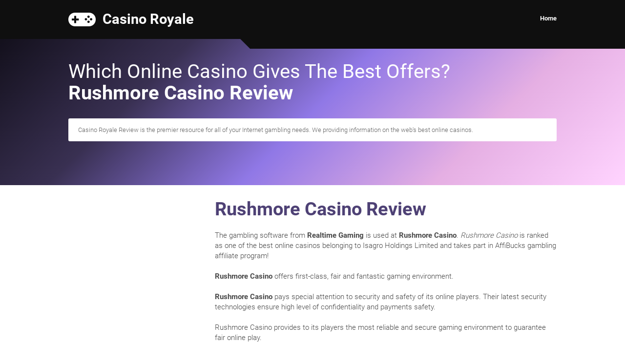

--- FILE ---
content_type: text/html; charset=UTF-8
request_url: http://www.casino-royale-review.com/casino-rushmore-review.html
body_size: 3565
content:
<!DOCTYPE html>
<html xmlns="http://www.w3.org/1999/xhtml" lang="en-us">

<head>
<meta http-equiv="Content-Type" content="text/html; charset=utf-8" />
<title>Rushmore Casino Review - Home</title>
<meta name="description" content="Rushmore Casino Review" />

<meta name="language" content="en-us">
<meta name="viewport" content="width=device-width, initial-scale=1.0, maximum-scale=1.0, user-scalable=no" />
<link rel="stylesheet" type="text/css" href="/style.css" />
<base href="http://www.casino-royale-review.com" />

<style>
@font-face {
  font-family: 'Roboto';
  font-style: normal;
  font-weight: 300;
  src: local('Roboto Light'), local('Roboto-Light'), url(https://fonts.gstatic.com/s/roboto/v15/Pru33qjShpZSmG3z6VYwnVtXRa8TVwTICgirnJhmVJw.woff2) format('woff2');
}
@font-face {
  font-family: 'Roboto';
  font-style: normal;
  font-weight: 400;
  src: local('Roboto'), local('Roboto-Regular'), url(https://fonts.gstatic.com/s/roboto/v15/fIKu7GwZTy_12XzG_jt8eA.woff2) format('woff2');
}
@font-face {
  font-family: 'Roboto';
  font-style: normal;
  font-weight: 700;
  src: local('Roboto Bold'), local('Roboto-Bold'), url(https://fonts.gstatic.com/s/roboto/v15/97uahxiqZRoncBaCEI3aW1tXRa8TVwTICgirnJhmVJw.woff2) format('woff2');
}
</style>


</head>
<body>

	<div class="menu">
		<div class="hi">
			<div class="hi1">
				<nav id="navi">
					<div class="logo"><a href="/" title="We providing information on the web&#039;s best online casinos">Casino Royale</a></div>
					<ul>
						<li><a href="/" title="Which Online Casino Gives The Best Offers?">Home</a></li>
					</ul>
				</nav>
			</div>
		</div>
	</div>
			
	<div class="hiworld">
		<div class="hibox">
			<div class="triangle"><div class="triangle2"></div></div>
			
			<div class="hi">
				<div class="hi1">
					<span class="idea">Which Online Casino Gives The Best Offers?<br /><strong>Rushmore Casino Review</strong></span>
					<div class="buttons">
						<div class="buttons1">
						</div>
						<div class="desc"><div class="desc1">Casino Royale Review is the premier resource for all of your Internet gambling needs. We providing information on the web&#039;s best online casinos.</div></div>
					</div>
				</div>
			</div>
		</div>
		
		<div class="hi">
			<div class="hi1">	

				<div class="pillar1 start">
				</div>
				<div class="pillar2">
					<div class="text nodeco">
						<div class="text1">
							<h1>Rushmore Casino Review</h1>
							<p>The gambling software from <strong>Realtime Gaming</strong> is used at <strong>Rushmore Casino</strong>. <em>Rushmore Casino</em> is ranked as one of the best online casinos belonging to Isagro Holdings Limited and takes part in AffiBucks gambling affiliate program!
<br/>
<br/><strong>Rushmore Casino</strong> offers first-class, fair and fantastic gaming environment.
<br/>
<br/><strong>Rushmore Casino</strong> pays special attention to security and safety of its online players. Their latest security technologies ensure high level of confidentiality and payments safety.
<br/>
<br/>Rushmore Casino provides to its players the most reliable and secure gaming environment to guarantee fair online play.</p>						
						</div>
					</div>
				</div>
								
			</div>
		</div>
	</div>
	
	<div id="footer">
		<div class="hi">
			<div class="hibg">
				<div class="hi1">
					<div class="hifooter">2007-2026 casino-royale-review.com - All rights reserved</div>
				</div>
			</div>
		</div>
	</div>

</body>
</html>


--- FILE ---
content_type: text/css
request_url: http://www.casino-royale-review.com/style.css
body_size: 2491
content:
html,body,div,span,applet,object,iframe,h1,h2,h3,h4,h5,h6,p,blockquote,pre,a,abbr,acronym,address,big,cite,code,del,dfn,em,img,ins,kbd,q,s,samp,small,strike,strong,sub,sup,tt,var,b,u,i,center,dl,dt,dd,ol,ul,li,fieldset,form,label,legend,table,caption,tbody,tfoot,thead,tr,th,td,article,aside,canvas,details,figcaption,figure,footer,header,hgroup,menu,nav,section,summary,time,mark,audio,video,input{margin:0;padding:0;border:0 none;outline:0;font-size:100%;vertical-align:baseline;}article,aside,details,figcaption,figure,footer,header,hgroup,menu,nav,section{display:block;}sup{vertical-align:super;font-size:80%;}sub{vertical-align:sub;font-size:80%;}ol,ul{list-style:none;}blockquote,q{quotes:none;}blockquote:before,blockquote:after,q:before,q:after{content:'';content:none;}table{border-collapse:collapse;border-spacing:0;}*{-webkit-border-radius:0;-moz-border-radius:0;-ms-border-radius:0;-o-border-radius:0;border-radius:0;-webkit-text-size-adjust:none;}input[type=text],input[type=password],input[type=submit],input[type=datetime],input[type=email],input[type=search],input[type=tel],input[type=url],textarea{-webkit-appearance:none;-moz-appearance:none;background:#fff;outline:none;}body{width:100%;min-width:300px;font:100%/1.30 'Roboto',Arial,Tahoma,Verdana,sans-serif;color:#4a4a4a;font-weight:300;background:#fff;}hr{display:none;}em{font-style:italic;}del{text-decoration:line-through;}th{font-weight:normal;text-align:left;}address,cite,dfn{font-style:normal;}input,textarea,select{font:13px Arial,Tahoma,Verdana,sans-serif;color:#333;}textarea{overflow:auto;resize:none;}a,a *{text-decoration:none;cursor:pointer;outline:none;}img{border:0;}div.hiworld{width:100%;float:left;}div.hi{max-width:1040px;padding:0;margin:0 auto;}div.hibg{float:left;width:100%;background:#fff;}div.hi1{padding:0 20px;position:relative;}div.menu{float:left;width:100%;min-height:80px;position:relative;background:#0f0f0f;}div.menu #navi{float:left;width:100%;min-height:80px;}div.menu #navi ul{overflow:hidden;position:relative;z-index:2;float:right;padding:15px 0 0;}div.menu #navi ul li{float:left;}div.menu #navi ul li a{color:#fff;text-decoration:none;font-size:13px;font-weight:bold;float:left;padding:15px 0 15px 25px;}div.menu #navi a:hover{color:#29bde2;}div.menu div.logo{min-height:80px;float:left;position:relative;background:url('img/logo.png') no-repeat 0 center;}div.menu div.logo a{display:block;color:#fff;font-size:29px;line-height:29px;font-family:'Roboto';font-weight:700;padding:25px 10px 0 70px;float:left;}div.hibox{width:100%;min-height:300px;background:#13101c;background:-moz-linear-gradient(-45deg,#13101c 0%,#393052 25%,#9078e6 50%,#e5afe3 75%,#ffd4ff 100%);background:-webkit-gradient(left top,right bottom,color-stop(0%,#13101c),color-stop(25%,#393052),color-stop(50%,#9078e6),color-stop(75%,#e5afe3),color-stop(100%,#ffd4ff));background:-webkit-linear-gradient(-45deg,#13101c 0%,#393052 25%,#9078e6 50%,#e5afe3 75%,#ffd4ff 100%);background:-o-linear-gradient(-45deg,#13101c 0%,#393052 25%,#9078e6 50%,#e5afe3 75%,#ffd4ff 100%);background:-ms-linear-gradient(-45deg,#13101c 0%,#393052 25%,#9078e6 50%,#e5afe3 75%,#ffd4ff 100%);background:linear-gradient(135deg,#13101c 0%,#393052 25%,#9078e6 50%,#e5afe3 75%,#ffd4ff 100%);filter:progid:DXImageTransform.Microsoft.gradient( startColorstr='#13101c',endColorstr='#ffd4ff',GradientType=1 );float:left;position:relative;}div.triangle{height:20px;float:left;background:#0f0f0f;width:60%;position:absolute; right:0;top:0;}div.triangle2{width:10px;height:0;border-style:solid;border-width:0 20px 20px 0;border-color:transparent #0f0f0f transparent transparent;position:absolute;margin:0 0 0 -30px;}div.hibox span.idea{color:#fff;font-size:40px;line-height:44px;font-family:'Roboto';font-weight:400;padding:45px 0 0;float:left;width:100%;}div.hibox span.idea strong{font-family:'Roboto';font-weight:700;}div.hibox div.buttons{float:left;width:100%;background:#fff;padding:15px 0;-webkit-border-radius:3px;-moz-border-radius:3px;border-radius:3px;margin:30px 0;}div.hibox div.buttons1{padding:0 20px;margin:auto;}div.hibox div.buttons a.press{background:#29bde2;border:1px solid #29bde2;color:#fff;float:left;-webkit-border-radius:3px;-moz-border-radius:3px;border-radius:3px;text-align:center;padding:13px 20px;margin:5px 5px 0 0;font-weight:bold;line-height:14px;font-size:15px;}div.hibox div.buttons a.press:last-of-type{margin-right:20px;}div.hibox div.buttons a.press:hover{background:#fff;color:#29bde2;}div.hibox div.buttons div.desc{margin:0 20px;color:#666666;font-size:13px;line-height:17px;}div.content{float:left;width:100%;}div.pillar1{width:27%;float:left;z-index:9999999;position:relative;padding:30px 0 0;}div.pillar2{width:70%;float:left;z-index:9999999;position:relative;padding:30px 0 0;}div.start{padding-right:3%;}div.hi1 div.text{float:left;width:100%;border-bottom:1px solid #bfbfbf;padding-bottom:30px;margin-bottom:20px;}div.hi1 div.text:last-of-type{border:none !important;}div.hi1 div.nodeco{border:none;padding:0 !important;}div.hi1 div.text img.img1{width:30%;}div.hi1 div.text img.img2{width:50%;}div.hi1 div.text img.img3{width:100%;}div.hi1 div.text img.le{float:left;padding:0 30px 25px 0;}div.hi1 div.text img.ce{margin:0 auto 25px;display:block;}div.hi1 div.text img.ri{float:right;padding:0 0 25px 30px;}div.hi1 div.text div.text1{padding:0;}div.hi1 div.text h2,div.hi1 div.text h1{font-size:38px;line-height:38px;float:left;width:100%;margin-bottom:20px;}div.hi1 div.text h2 a.title{color:#4e4175;font-family:'Roboto';font-weight:700;}div.hi1 div.text h2 a.title:hover{text-decoration:underline;}div.hi1 div.text span.date{width:100%;float:left;margin-bottom:20px;font-size:14px;}div.hi1 div.text ul.cons{width:100%;float:left;margin-bottom:20px;}div.hi1 div.text ul.cons{float:left;}div.hi1 div.text ul.cons li{float:left;margin-right:15px;}div.hi1 div.text ul.cons li a{color:#29bde2;    font-weight:bold;}div.hi1 div.text p{font-size:15px;line-height:21px;float:left;width:100%;margin-bottom:20px;}div.hi1 div.nodeco p{margin-bottom:10px;}div.hi1 div.text p a{color:#29bde2;    font-weight:bold;}div.hi1 div.text p a.tag{margin-right:15px;}div.hi1 div.text a:hover{text-decoration:underline;}div.hi1 div.text a.readmore{background:#29bde2;border:1px solid #29bde2;color:#fff;float:left;-webkit-border-radius:3px;-moz-border-radius:3px;border-radius:3px;text-align:center;padding:13px 20px;font-weight:bold;line-height:14px;font-size:15px;}div.hi1 div.text a.readmore:hover{background:#fff;color:#29bde2;}div.hi1 div.page{float:left;width:100%;padding:20px 0;font-size:13px;margin-bottom:10px;}div.hi1 div.page div.page1{padding:0;}div.hi1 div.page span{float:left;padding:6px 10px 0 0;}div.hi1 div.page a,div.hi1 div.page b{background:#29bde2;border:1px solid #29bde2;color:#fff;float:left;-webkit-border-radius:3px;-moz-border-radius:3px;border-radius:3px;text-align:center;padding:5px 8px;margin:0 5px 5px 0;font-weight:bold;line-height:14px;font-size:15px;}div.hi1 div.page a.enable,div.hi1 div.page a:hover{background:#fff;color:#29bde2;}div.hi1 div.sidebox{float:left;width:100%;background:#af8ce5;border-bottom:1px solid #fff;padding-bottom:20px;margin-bottom:30px;}div.hi1 div.sidebox img.lookmore{float:left;width:90%;background:#fff;padding:10px 5%;-webkit-border-radius:3px;-moz-border-radius:3px;border-radius:3px;margin:0 0 20px;}div.hi1 div.pillar2 div.sidebox img.lookmore{width:40%;}div.hi1 div.sidebox div.text1{padding:20px;}div.hi1 div.sidebox a.title,div.hi1 div.sidebox h2.title {color:#fff;font-family:'Roboto';font-weight:700;font-size:19px;line-height:19px;float:left;width:100%;margin-bottom:20px;}div.hi1 div.sidebox a.title:hover{text-decoration:underline;}div.hi1 div.sidebox p{font-size:13px;line-height:17px;float:left;color:#fff;width:100%;margin-bottom:10px;}div.hi1 div.sidebox p a{color:#fff;    font-weight:bold;}div.hi1 div.sidebox p a:hover{text-decoration:underline;}div.hi1 div.sidebox a.readmore{background:#fff;border:1px solid #fff;color:#af8ce5;float:right;-webkit-border-radius:3px;-moz-border-radius:3px;border-radius:3px;text-align:center;padding:13px 20px;font-weight:bold;line-height:14px;font-size:15px;margin:10px 0;}div.hi1 div.sidebox a.readmore:hover{background:#af8ce5;color:#fff;}div.hi1 div.links{width:100%;padding:0;float:left;background:#af8ce5;margin-bottom:30px;}div.hi1 ul.links1{float:left;width:100%;}div.hi1 ul.links1 li{width:100%;border-bottom:1px solid #fff;float:left;}div.hi1 ul.links1 li:last-of-type{border-bottom:0;}div.hi1 ul.links1 li a{padding:15px 20px;float:left;color:#fff;font-size:14px;font-weight:bold;}div.hi1 ul.links1 li.title{padding:0 0 15px;float:left;color:#29bde2;font-size:21px;font-weight:bold;background:#fff;}div.hi1 ul.links1 li a:hover{text-decoration:underline;}div.hi1 div.lookmorecont{padding:30px 0;}div.hi1 h1{font-size:38px;line-height:38px;float:left;width:100%;padding-bottom:5px;color:#4e4175;font-family:'Roboto';font-weight:700;}#footer{float:left;width:100%;margin:0;border-top:1px solid #bfbfbf;}#footer div.hifooter{padding:30px 0;font-size:13px;line-height:16px;float:left;color:#767575;}@media (max-width:980px){div.hibox div.buttons{margin-bottom:20px;}div.hibox div.buttons div.desc{width:100%;float:left;}div.hibox div.buttons div.desc div.desc1{float:left;width:90%;padding:20px 20px 0 0;}}@media (max-width:900px){div.menu #navi ul{width:100%;padding:0 0 15px;}div.menu #navi ul li{width:100%;}div.menu #navi ul li a{padding:5px 0;}div.hibox div.buttons a.press{padding:9px 13px;font-size:14px;}}@media (max-width:750px){div.pillar1{width:100%;padding:20px 0 0;}div.pillar2{width:100%;padding:20px 0 0;}div.hi1 div.links,div.hi1 div.sidebox{margin-bottom:10px;}div.hi1 div.sidebox img.lookmore{width:35%;}}@media (max-width:715px){div.hibox{min-height:auto;}div.hibox span.idea{width:100%;padding:40px 0 0;font-size:25px;line-height:30px;}}@media (max-width:540px){div.hi1 div.text h1{font-size:24px;line-height:23px;}div.hi1 div.text h2{font-size:24px;line-height:23px;}div.hi1 div.text p{font-size:13px;line-height:18px;}div.hi1 ul.links1 li a{padding:10px 20px;font-size:13px;}div.hi1 div.sidebox img.lookmore,div.hi1 div.text img.img1{width:50% !important;}}@media (max-width:400px){div.hi1 div.sidebox img.lookmore{width:90% !important;}}